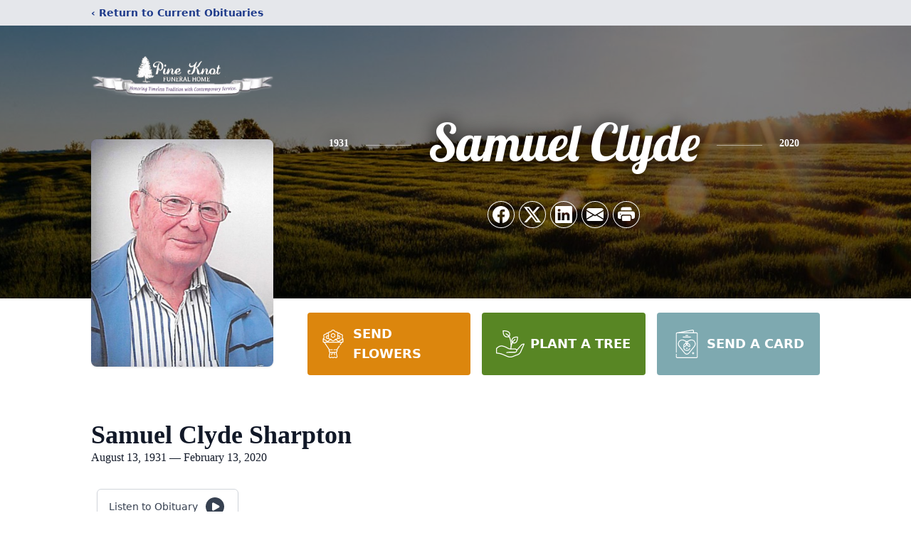

--- FILE ---
content_type: text/html; charset=utf-8
request_url: https://www.google.com/recaptcha/enterprise/anchor?ar=1&k=6Lf5xdgjAAAAAM3r-13EIVJKZ2oB3LPMo3SjNITy&co=aHR0cHM6Ly93d3cucGluZWtub3RmdW5lcmFsaG9tZS5jb206NDQz&hl=en&type=image&v=PoyoqOPhxBO7pBk68S4YbpHZ&theme=light&size=invisible&badge=bottomright&anchor-ms=20000&execute-ms=30000&cb=npbapeiphv64
body_size: 48599
content:
<!DOCTYPE HTML><html dir="ltr" lang="en"><head><meta http-equiv="Content-Type" content="text/html; charset=UTF-8">
<meta http-equiv="X-UA-Compatible" content="IE=edge">
<title>reCAPTCHA</title>
<style type="text/css">
/* cyrillic-ext */
@font-face {
  font-family: 'Roboto';
  font-style: normal;
  font-weight: 400;
  font-stretch: 100%;
  src: url(//fonts.gstatic.com/s/roboto/v48/KFO7CnqEu92Fr1ME7kSn66aGLdTylUAMa3GUBHMdazTgWw.woff2) format('woff2');
  unicode-range: U+0460-052F, U+1C80-1C8A, U+20B4, U+2DE0-2DFF, U+A640-A69F, U+FE2E-FE2F;
}
/* cyrillic */
@font-face {
  font-family: 'Roboto';
  font-style: normal;
  font-weight: 400;
  font-stretch: 100%;
  src: url(//fonts.gstatic.com/s/roboto/v48/KFO7CnqEu92Fr1ME7kSn66aGLdTylUAMa3iUBHMdazTgWw.woff2) format('woff2');
  unicode-range: U+0301, U+0400-045F, U+0490-0491, U+04B0-04B1, U+2116;
}
/* greek-ext */
@font-face {
  font-family: 'Roboto';
  font-style: normal;
  font-weight: 400;
  font-stretch: 100%;
  src: url(//fonts.gstatic.com/s/roboto/v48/KFO7CnqEu92Fr1ME7kSn66aGLdTylUAMa3CUBHMdazTgWw.woff2) format('woff2');
  unicode-range: U+1F00-1FFF;
}
/* greek */
@font-face {
  font-family: 'Roboto';
  font-style: normal;
  font-weight: 400;
  font-stretch: 100%;
  src: url(//fonts.gstatic.com/s/roboto/v48/KFO7CnqEu92Fr1ME7kSn66aGLdTylUAMa3-UBHMdazTgWw.woff2) format('woff2');
  unicode-range: U+0370-0377, U+037A-037F, U+0384-038A, U+038C, U+038E-03A1, U+03A3-03FF;
}
/* math */
@font-face {
  font-family: 'Roboto';
  font-style: normal;
  font-weight: 400;
  font-stretch: 100%;
  src: url(//fonts.gstatic.com/s/roboto/v48/KFO7CnqEu92Fr1ME7kSn66aGLdTylUAMawCUBHMdazTgWw.woff2) format('woff2');
  unicode-range: U+0302-0303, U+0305, U+0307-0308, U+0310, U+0312, U+0315, U+031A, U+0326-0327, U+032C, U+032F-0330, U+0332-0333, U+0338, U+033A, U+0346, U+034D, U+0391-03A1, U+03A3-03A9, U+03B1-03C9, U+03D1, U+03D5-03D6, U+03F0-03F1, U+03F4-03F5, U+2016-2017, U+2034-2038, U+203C, U+2040, U+2043, U+2047, U+2050, U+2057, U+205F, U+2070-2071, U+2074-208E, U+2090-209C, U+20D0-20DC, U+20E1, U+20E5-20EF, U+2100-2112, U+2114-2115, U+2117-2121, U+2123-214F, U+2190, U+2192, U+2194-21AE, U+21B0-21E5, U+21F1-21F2, U+21F4-2211, U+2213-2214, U+2216-22FF, U+2308-230B, U+2310, U+2319, U+231C-2321, U+2336-237A, U+237C, U+2395, U+239B-23B7, U+23D0, U+23DC-23E1, U+2474-2475, U+25AF, U+25B3, U+25B7, U+25BD, U+25C1, U+25CA, U+25CC, U+25FB, U+266D-266F, U+27C0-27FF, U+2900-2AFF, U+2B0E-2B11, U+2B30-2B4C, U+2BFE, U+3030, U+FF5B, U+FF5D, U+1D400-1D7FF, U+1EE00-1EEFF;
}
/* symbols */
@font-face {
  font-family: 'Roboto';
  font-style: normal;
  font-weight: 400;
  font-stretch: 100%;
  src: url(//fonts.gstatic.com/s/roboto/v48/KFO7CnqEu92Fr1ME7kSn66aGLdTylUAMaxKUBHMdazTgWw.woff2) format('woff2');
  unicode-range: U+0001-000C, U+000E-001F, U+007F-009F, U+20DD-20E0, U+20E2-20E4, U+2150-218F, U+2190, U+2192, U+2194-2199, U+21AF, U+21E6-21F0, U+21F3, U+2218-2219, U+2299, U+22C4-22C6, U+2300-243F, U+2440-244A, U+2460-24FF, U+25A0-27BF, U+2800-28FF, U+2921-2922, U+2981, U+29BF, U+29EB, U+2B00-2BFF, U+4DC0-4DFF, U+FFF9-FFFB, U+10140-1018E, U+10190-1019C, U+101A0, U+101D0-101FD, U+102E0-102FB, U+10E60-10E7E, U+1D2C0-1D2D3, U+1D2E0-1D37F, U+1F000-1F0FF, U+1F100-1F1AD, U+1F1E6-1F1FF, U+1F30D-1F30F, U+1F315, U+1F31C, U+1F31E, U+1F320-1F32C, U+1F336, U+1F378, U+1F37D, U+1F382, U+1F393-1F39F, U+1F3A7-1F3A8, U+1F3AC-1F3AF, U+1F3C2, U+1F3C4-1F3C6, U+1F3CA-1F3CE, U+1F3D4-1F3E0, U+1F3ED, U+1F3F1-1F3F3, U+1F3F5-1F3F7, U+1F408, U+1F415, U+1F41F, U+1F426, U+1F43F, U+1F441-1F442, U+1F444, U+1F446-1F449, U+1F44C-1F44E, U+1F453, U+1F46A, U+1F47D, U+1F4A3, U+1F4B0, U+1F4B3, U+1F4B9, U+1F4BB, U+1F4BF, U+1F4C8-1F4CB, U+1F4D6, U+1F4DA, U+1F4DF, U+1F4E3-1F4E6, U+1F4EA-1F4ED, U+1F4F7, U+1F4F9-1F4FB, U+1F4FD-1F4FE, U+1F503, U+1F507-1F50B, U+1F50D, U+1F512-1F513, U+1F53E-1F54A, U+1F54F-1F5FA, U+1F610, U+1F650-1F67F, U+1F687, U+1F68D, U+1F691, U+1F694, U+1F698, U+1F6AD, U+1F6B2, U+1F6B9-1F6BA, U+1F6BC, U+1F6C6-1F6CF, U+1F6D3-1F6D7, U+1F6E0-1F6EA, U+1F6F0-1F6F3, U+1F6F7-1F6FC, U+1F700-1F7FF, U+1F800-1F80B, U+1F810-1F847, U+1F850-1F859, U+1F860-1F887, U+1F890-1F8AD, U+1F8B0-1F8BB, U+1F8C0-1F8C1, U+1F900-1F90B, U+1F93B, U+1F946, U+1F984, U+1F996, U+1F9E9, U+1FA00-1FA6F, U+1FA70-1FA7C, U+1FA80-1FA89, U+1FA8F-1FAC6, U+1FACE-1FADC, U+1FADF-1FAE9, U+1FAF0-1FAF8, U+1FB00-1FBFF;
}
/* vietnamese */
@font-face {
  font-family: 'Roboto';
  font-style: normal;
  font-weight: 400;
  font-stretch: 100%;
  src: url(//fonts.gstatic.com/s/roboto/v48/KFO7CnqEu92Fr1ME7kSn66aGLdTylUAMa3OUBHMdazTgWw.woff2) format('woff2');
  unicode-range: U+0102-0103, U+0110-0111, U+0128-0129, U+0168-0169, U+01A0-01A1, U+01AF-01B0, U+0300-0301, U+0303-0304, U+0308-0309, U+0323, U+0329, U+1EA0-1EF9, U+20AB;
}
/* latin-ext */
@font-face {
  font-family: 'Roboto';
  font-style: normal;
  font-weight: 400;
  font-stretch: 100%;
  src: url(//fonts.gstatic.com/s/roboto/v48/KFO7CnqEu92Fr1ME7kSn66aGLdTylUAMa3KUBHMdazTgWw.woff2) format('woff2');
  unicode-range: U+0100-02BA, U+02BD-02C5, U+02C7-02CC, U+02CE-02D7, U+02DD-02FF, U+0304, U+0308, U+0329, U+1D00-1DBF, U+1E00-1E9F, U+1EF2-1EFF, U+2020, U+20A0-20AB, U+20AD-20C0, U+2113, U+2C60-2C7F, U+A720-A7FF;
}
/* latin */
@font-face {
  font-family: 'Roboto';
  font-style: normal;
  font-weight: 400;
  font-stretch: 100%;
  src: url(//fonts.gstatic.com/s/roboto/v48/KFO7CnqEu92Fr1ME7kSn66aGLdTylUAMa3yUBHMdazQ.woff2) format('woff2');
  unicode-range: U+0000-00FF, U+0131, U+0152-0153, U+02BB-02BC, U+02C6, U+02DA, U+02DC, U+0304, U+0308, U+0329, U+2000-206F, U+20AC, U+2122, U+2191, U+2193, U+2212, U+2215, U+FEFF, U+FFFD;
}
/* cyrillic-ext */
@font-face {
  font-family: 'Roboto';
  font-style: normal;
  font-weight: 500;
  font-stretch: 100%;
  src: url(//fonts.gstatic.com/s/roboto/v48/KFO7CnqEu92Fr1ME7kSn66aGLdTylUAMa3GUBHMdazTgWw.woff2) format('woff2');
  unicode-range: U+0460-052F, U+1C80-1C8A, U+20B4, U+2DE0-2DFF, U+A640-A69F, U+FE2E-FE2F;
}
/* cyrillic */
@font-face {
  font-family: 'Roboto';
  font-style: normal;
  font-weight: 500;
  font-stretch: 100%;
  src: url(//fonts.gstatic.com/s/roboto/v48/KFO7CnqEu92Fr1ME7kSn66aGLdTylUAMa3iUBHMdazTgWw.woff2) format('woff2');
  unicode-range: U+0301, U+0400-045F, U+0490-0491, U+04B0-04B1, U+2116;
}
/* greek-ext */
@font-face {
  font-family: 'Roboto';
  font-style: normal;
  font-weight: 500;
  font-stretch: 100%;
  src: url(//fonts.gstatic.com/s/roboto/v48/KFO7CnqEu92Fr1ME7kSn66aGLdTylUAMa3CUBHMdazTgWw.woff2) format('woff2');
  unicode-range: U+1F00-1FFF;
}
/* greek */
@font-face {
  font-family: 'Roboto';
  font-style: normal;
  font-weight: 500;
  font-stretch: 100%;
  src: url(//fonts.gstatic.com/s/roboto/v48/KFO7CnqEu92Fr1ME7kSn66aGLdTylUAMa3-UBHMdazTgWw.woff2) format('woff2');
  unicode-range: U+0370-0377, U+037A-037F, U+0384-038A, U+038C, U+038E-03A1, U+03A3-03FF;
}
/* math */
@font-face {
  font-family: 'Roboto';
  font-style: normal;
  font-weight: 500;
  font-stretch: 100%;
  src: url(//fonts.gstatic.com/s/roboto/v48/KFO7CnqEu92Fr1ME7kSn66aGLdTylUAMawCUBHMdazTgWw.woff2) format('woff2');
  unicode-range: U+0302-0303, U+0305, U+0307-0308, U+0310, U+0312, U+0315, U+031A, U+0326-0327, U+032C, U+032F-0330, U+0332-0333, U+0338, U+033A, U+0346, U+034D, U+0391-03A1, U+03A3-03A9, U+03B1-03C9, U+03D1, U+03D5-03D6, U+03F0-03F1, U+03F4-03F5, U+2016-2017, U+2034-2038, U+203C, U+2040, U+2043, U+2047, U+2050, U+2057, U+205F, U+2070-2071, U+2074-208E, U+2090-209C, U+20D0-20DC, U+20E1, U+20E5-20EF, U+2100-2112, U+2114-2115, U+2117-2121, U+2123-214F, U+2190, U+2192, U+2194-21AE, U+21B0-21E5, U+21F1-21F2, U+21F4-2211, U+2213-2214, U+2216-22FF, U+2308-230B, U+2310, U+2319, U+231C-2321, U+2336-237A, U+237C, U+2395, U+239B-23B7, U+23D0, U+23DC-23E1, U+2474-2475, U+25AF, U+25B3, U+25B7, U+25BD, U+25C1, U+25CA, U+25CC, U+25FB, U+266D-266F, U+27C0-27FF, U+2900-2AFF, U+2B0E-2B11, U+2B30-2B4C, U+2BFE, U+3030, U+FF5B, U+FF5D, U+1D400-1D7FF, U+1EE00-1EEFF;
}
/* symbols */
@font-face {
  font-family: 'Roboto';
  font-style: normal;
  font-weight: 500;
  font-stretch: 100%;
  src: url(//fonts.gstatic.com/s/roboto/v48/KFO7CnqEu92Fr1ME7kSn66aGLdTylUAMaxKUBHMdazTgWw.woff2) format('woff2');
  unicode-range: U+0001-000C, U+000E-001F, U+007F-009F, U+20DD-20E0, U+20E2-20E4, U+2150-218F, U+2190, U+2192, U+2194-2199, U+21AF, U+21E6-21F0, U+21F3, U+2218-2219, U+2299, U+22C4-22C6, U+2300-243F, U+2440-244A, U+2460-24FF, U+25A0-27BF, U+2800-28FF, U+2921-2922, U+2981, U+29BF, U+29EB, U+2B00-2BFF, U+4DC0-4DFF, U+FFF9-FFFB, U+10140-1018E, U+10190-1019C, U+101A0, U+101D0-101FD, U+102E0-102FB, U+10E60-10E7E, U+1D2C0-1D2D3, U+1D2E0-1D37F, U+1F000-1F0FF, U+1F100-1F1AD, U+1F1E6-1F1FF, U+1F30D-1F30F, U+1F315, U+1F31C, U+1F31E, U+1F320-1F32C, U+1F336, U+1F378, U+1F37D, U+1F382, U+1F393-1F39F, U+1F3A7-1F3A8, U+1F3AC-1F3AF, U+1F3C2, U+1F3C4-1F3C6, U+1F3CA-1F3CE, U+1F3D4-1F3E0, U+1F3ED, U+1F3F1-1F3F3, U+1F3F5-1F3F7, U+1F408, U+1F415, U+1F41F, U+1F426, U+1F43F, U+1F441-1F442, U+1F444, U+1F446-1F449, U+1F44C-1F44E, U+1F453, U+1F46A, U+1F47D, U+1F4A3, U+1F4B0, U+1F4B3, U+1F4B9, U+1F4BB, U+1F4BF, U+1F4C8-1F4CB, U+1F4D6, U+1F4DA, U+1F4DF, U+1F4E3-1F4E6, U+1F4EA-1F4ED, U+1F4F7, U+1F4F9-1F4FB, U+1F4FD-1F4FE, U+1F503, U+1F507-1F50B, U+1F50D, U+1F512-1F513, U+1F53E-1F54A, U+1F54F-1F5FA, U+1F610, U+1F650-1F67F, U+1F687, U+1F68D, U+1F691, U+1F694, U+1F698, U+1F6AD, U+1F6B2, U+1F6B9-1F6BA, U+1F6BC, U+1F6C6-1F6CF, U+1F6D3-1F6D7, U+1F6E0-1F6EA, U+1F6F0-1F6F3, U+1F6F7-1F6FC, U+1F700-1F7FF, U+1F800-1F80B, U+1F810-1F847, U+1F850-1F859, U+1F860-1F887, U+1F890-1F8AD, U+1F8B0-1F8BB, U+1F8C0-1F8C1, U+1F900-1F90B, U+1F93B, U+1F946, U+1F984, U+1F996, U+1F9E9, U+1FA00-1FA6F, U+1FA70-1FA7C, U+1FA80-1FA89, U+1FA8F-1FAC6, U+1FACE-1FADC, U+1FADF-1FAE9, U+1FAF0-1FAF8, U+1FB00-1FBFF;
}
/* vietnamese */
@font-face {
  font-family: 'Roboto';
  font-style: normal;
  font-weight: 500;
  font-stretch: 100%;
  src: url(//fonts.gstatic.com/s/roboto/v48/KFO7CnqEu92Fr1ME7kSn66aGLdTylUAMa3OUBHMdazTgWw.woff2) format('woff2');
  unicode-range: U+0102-0103, U+0110-0111, U+0128-0129, U+0168-0169, U+01A0-01A1, U+01AF-01B0, U+0300-0301, U+0303-0304, U+0308-0309, U+0323, U+0329, U+1EA0-1EF9, U+20AB;
}
/* latin-ext */
@font-face {
  font-family: 'Roboto';
  font-style: normal;
  font-weight: 500;
  font-stretch: 100%;
  src: url(//fonts.gstatic.com/s/roboto/v48/KFO7CnqEu92Fr1ME7kSn66aGLdTylUAMa3KUBHMdazTgWw.woff2) format('woff2');
  unicode-range: U+0100-02BA, U+02BD-02C5, U+02C7-02CC, U+02CE-02D7, U+02DD-02FF, U+0304, U+0308, U+0329, U+1D00-1DBF, U+1E00-1E9F, U+1EF2-1EFF, U+2020, U+20A0-20AB, U+20AD-20C0, U+2113, U+2C60-2C7F, U+A720-A7FF;
}
/* latin */
@font-face {
  font-family: 'Roboto';
  font-style: normal;
  font-weight: 500;
  font-stretch: 100%;
  src: url(//fonts.gstatic.com/s/roboto/v48/KFO7CnqEu92Fr1ME7kSn66aGLdTylUAMa3yUBHMdazQ.woff2) format('woff2');
  unicode-range: U+0000-00FF, U+0131, U+0152-0153, U+02BB-02BC, U+02C6, U+02DA, U+02DC, U+0304, U+0308, U+0329, U+2000-206F, U+20AC, U+2122, U+2191, U+2193, U+2212, U+2215, U+FEFF, U+FFFD;
}
/* cyrillic-ext */
@font-face {
  font-family: 'Roboto';
  font-style: normal;
  font-weight: 900;
  font-stretch: 100%;
  src: url(//fonts.gstatic.com/s/roboto/v48/KFO7CnqEu92Fr1ME7kSn66aGLdTylUAMa3GUBHMdazTgWw.woff2) format('woff2');
  unicode-range: U+0460-052F, U+1C80-1C8A, U+20B4, U+2DE0-2DFF, U+A640-A69F, U+FE2E-FE2F;
}
/* cyrillic */
@font-face {
  font-family: 'Roboto';
  font-style: normal;
  font-weight: 900;
  font-stretch: 100%;
  src: url(//fonts.gstatic.com/s/roboto/v48/KFO7CnqEu92Fr1ME7kSn66aGLdTylUAMa3iUBHMdazTgWw.woff2) format('woff2');
  unicode-range: U+0301, U+0400-045F, U+0490-0491, U+04B0-04B1, U+2116;
}
/* greek-ext */
@font-face {
  font-family: 'Roboto';
  font-style: normal;
  font-weight: 900;
  font-stretch: 100%;
  src: url(//fonts.gstatic.com/s/roboto/v48/KFO7CnqEu92Fr1ME7kSn66aGLdTylUAMa3CUBHMdazTgWw.woff2) format('woff2');
  unicode-range: U+1F00-1FFF;
}
/* greek */
@font-face {
  font-family: 'Roboto';
  font-style: normal;
  font-weight: 900;
  font-stretch: 100%;
  src: url(//fonts.gstatic.com/s/roboto/v48/KFO7CnqEu92Fr1ME7kSn66aGLdTylUAMa3-UBHMdazTgWw.woff2) format('woff2');
  unicode-range: U+0370-0377, U+037A-037F, U+0384-038A, U+038C, U+038E-03A1, U+03A3-03FF;
}
/* math */
@font-face {
  font-family: 'Roboto';
  font-style: normal;
  font-weight: 900;
  font-stretch: 100%;
  src: url(//fonts.gstatic.com/s/roboto/v48/KFO7CnqEu92Fr1ME7kSn66aGLdTylUAMawCUBHMdazTgWw.woff2) format('woff2');
  unicode-range: U+0302-0303, U+0305, U+0307-0308, U+0310, U+0312, U+0315, U+031A, U+0326-0327, U+032C, U+032F-0330, U+0332-0333, U+0338, U+033A, U+0346, U+034D, U+0391-03A1, U+03A3-03A9, U+03B1-03C9, U+03D1, U+03D5-03D6, U+03F0-03F1, U+03F4-03F5, U+2016-2017, U+2034-2038, U+203C, U+2040, U+2043, U+2047, U+2050, U+2057, U+205F, U+2070-2071, U+2074-208E, U+2090-209C, U+20D0-20DC, U+20E1, U+20E5-20EF, U+2100-2112, U+2114-2115, U+2117-2121, U+2123-214F, U+2190, U+2192, U+2194-21AE, U+21B0-21E5, U+21F1-21F2, U+21F4-2211, U+2213-2214, U+2216-22FF, U+2308-230B, U+2310, U+2319, U+231C-2321, U+2336-237A, U+237C, U+2395, U+239B-23B7, U+23D0, U+23DC-23E1, U+2474-2475, U+25AF, U+25B3, U+25B7, U+25BD, U+25C1, U+25CA, U+25CC, U+25FB, U+266D-266F, U+27C0-27FF, U+2900-2AFF, U+2B0E-2B11, U+2B30-2B4C, U+2BFE, U+3030, U+FF5B, U+FF5D, U+1D400-1D7FF, U+1EE00-1EEFF;
}
/* symbols */
@font-face {
  font-family: 'Roboto';
  font-style: normal;
  font-weight: 900;
  font-stretch: 100%;
  src: url(//fonts.gstatic.com/s/roboto/v48/KFO7CnqEu92Fr1ME7kSn66aGLdTylUAMaxKUBHMdazTgWw.woff2) format('woff2');
  unicode-range: U+0001-000C, U+000E-001F, U+007F-009F, U+20DD-20E0, U+20E2-20E4, U+2150-218F, U+2190, U+2192, U+2194-2199, U+21AF, U+21E6-21F0, U+21F3, U+2218-2219, U+2299, U+22C4-22C6, U+2300-243F, U+2440-244A, U+2460-24FF, U+25A0-27BF, U+2800-28FF, U+2921-2922, U+2981, U+29BF, U+29EB, U+2B00-2BFF, U+4DC0-4DFF, U+FFF9-FFFB, U+10140-1018E, U+10190-1019C, U+101A0, U+101D0-101FD, U+102E0-102FB, U+10E60-10E7E, U+1D2C0-1D2D3, U+1D2E0-1D37F, U+1F000-1F0FF, U+1F100-1F1AD, U+1F1E6-1F1FF, U+1F30D-1F30F, U+1F315, U+1F31C, U+1F31E, U+1F320-1F32C, U+1F336, U+1F378, U+1F37D, U+1F382, U+1F393-1F39F, U+1F3A7-1F3A8, U+1F3AC-1F3AF, U+1F3C2, U+1F3C4-1F3C6, U+1F3CA-1F3CE, U+1F3D4-1F3E0, U+1F3ED, U+1F3F1-1F3F3, U+1F3F5-1F3F7, U+1F408, U+1F415, U+1F41F, U+1F426, U+1F43F, U+1F441-1F442, U+1F444, U+1F446-1F449, U+1F44C-1F44E, U+1F453, U+1F46A, U+1F47D, U+1F4A3, U+1F4B0, U+1F4B3, U+1F4B9, U+1F4BB, U+1F4BF, U+1F4C8-1F4CB, U+1F4D6, U+1F4DA, U+1F4DF, U+1F4E3-1F4E6, U+1F4EA-1F4ED, U+1F4F7, U+1F4F9-1F4FB, U+1F4FD-1F4FE, U+1F503, U+1F507-1F50B, U+1F50D, U+1F512-1F513, U+1F53E-1F54A, U+1F54F-1F5FA, U+1F610, U+1F650-1F67F, U+1F687, U+1F68D, U+1F691, U+1F694, U+1F698, U+1F6AD, U+1F6B2, U+1F6B9-1F6BA, U+1F6BC, U+1F6C6-1F6CF, U+1F6D3-1F6D7, U+1F6E0-1F6EA, U+1F6F0-1F6F3, U+1F6F7-1F6FC, U+1F700-1F7FF, U+1F800-1F80B, U+1F810-1F847, U+1F850-1F859, U+1F860-1F887, U+1F890-1F8AD, U+1F8B0-1F8BB, U+1F8C0-1F8C1, U+1F900-1F90B, U+1F93B, U+1F946, U+1F984, U+1F996, U+1F9E9, U+1FA00-1FA6F, U+1FA70-1FA7C, U+1FA80-1FA89, U+1FA8F-1FAC6, U+1FACE-1FADC, U+1FADF-1FAE9, U+1FAF0-1FAF8, U+1FB00-1FBFF;
}
/* vietnamese */
@font-face {
  font-family: 'Roboto';
  font-style: normal;
  font-weight: 900;
  font-stretch: 100%;
  src: url(//fonts.gstatic.com/s/roboto/v48/KFO7CnqEu92Fr1ME7kSn66aGLdTylUAMa3OUBHMdazTgWw.woff2) format('woff2');
  unicode-range: U+0102-0103, U+0110-0111, U+0128-0129, U+0168-0169, U+01A0-01A1, U+01AF-01B0, U+0300-0301, U+0303-0304, U+0308-0309, U+0323, U+0329, U+1EA0-1EF9, U+20AB;
}
/* latin-ext */
@font-face {
  font-family: 'Roboto';
  font-style: normal;
  font-weight: 900;
  font-stretch: 100%;
  src: url(//fonts.gstatic.com/s/roboto/v48/KFO7CnqEu92Fr1ME7kSn66aGLdTylUAMa3KUBHMdazTgWw.woff2) format('woff2');
  unicode-range: U+0100-02BA, U+02BD-02C5, U+02C7-02CC, U+02CE-02D7, U+02DD-02FF, U+0304, U+0308, U+0329, U+1D00-1DBF, U+1E00-1E9F, U+1EF2-1EFF, U+2020, U+20A0-20AB, U+20AD-20C0, U+2113, U+2C60-2C7F, U+A720-A7FF;
}
/* latin */
@font-face {
  font-family: 'Roboto';
  font-style: normal;
  font-weight: 900;
  font-stretch: 100%;
  src: url(//fonts.gstatic.com/s/roboto/v48/KFO7CnqEu92Fr1ME7kSn66aGLdTylUAMa3yUBHMdazQ.woff2) format('woff2');
  unicode-range: U+0000-00FF, U+0131, U+0152-0153, U+02BB-02BC, U+02C6, U+02DA, U+02DC, U+0304, U+0308, U+0329, U+2000-206F, U+20AC, U+2122, U+2191, U+2193, U+2212, U+2215, U+FEFF, U+FFFD;
}

</style>
<link rel="stylesheet" type="text/css" href="https://www.gstatic.com/recaptcha/releases/PoyoqOPhxBO7pBk68S4YbpHZ/styles__ltr.css">
<script nonce="hGYXGvxLj3p_sxbgNkFPug" type="text/javascript">window['__recaptcha_api'] = 'https://www.google.com/recaptcha/enterprise/';</script>
<script type="text/javascript" src="https://www.gstatic.com/recaptcha/releases/PoyoqOPhxBO7pBk68S4YbpHZ/recaptcha__en.js" nonce="hGYXGvxLj3p_sxbgNkFPug">
      
    </script></head>
<body><div id="rc-anchor-alert" class="rc-anchor-alert"></div>
<input type="hidden" id="recaptcha-token" value="[base64]">
<script type="text/javascript" nonce="hGYXGvxLj3p_sxbgNkFPug">
      recaptcha.anchor.Main.init("[\x22ainput\x22,[\x22bgdata\x22,\x22\x22,\[base64]/[base64]/MjU1Ong/[base64]/[base64]/[base64]/[base64]/[base64]/[base64]/[base64]/[base64]/[base64]/[base64]/[base64]/[base64]/[base64]/[base64]/[base64]\\u003d\x22,\[base64]\\u003d\x22,\x22c8KFw6IDAmHDkxFJBg7CtV/[base64]/[base64]/BcKlw7MwZldwJxTCgsKbw6rDlsKLwrrDpSt/CH1JSzfCjcKLRcOiVMK4w7DDrMOYwrVBRsOmdcKWw7bDrsOVwoDCkiQNMcK5FAsUM8KLw6sWb8KNSMKPw6TCicKgRwdNKGbDh8OFZcKWKHMtW0DDmsOuGVBHIGsnwqlyw4M7BcOOwop7w5/DsSlcanzCusKDw7E/[base64]/McK7wqMrw7h2fcOQw4p5wrAWw6rDk17CnsK0w4JXJyZxw4pOJR3Dg1HDiktXFwN5w7JGDXBWwqgpPsO0VcKyw7DDn0HDiMKzwrrDtcKVwrpVXgvCpm1BwpEsBcOFwovCnHhVFGbCtMKTFcOCLiYLw4bCn3/CrXlwwqAGw63Dh8OJYRNcD2t5cMOzT8KgWcKxw7rDm8OlwpIxw6gqe3HCqsKdCSkewpPDhsKrdQA3W8KOJVrCmFpYwp8/NMOyw5grw6dsE0JDNR0UwrMBBsKSw7XDnzwadR7CtsK6Ym/ClMOPw79vFRp1LA3DlEnDsMKhw7rCl8K8OsODw7Q+w47CrcK5CMO/[base64]/[base64]/DsxrCtcOmwqoqOn7Ds33DrsKwdcOFw4cow5ANw6bDv8OgwrptQhnCiRJIUhwdwpXDscKkD8OLwrrCsjwTwoVREyXDuMODXMOpPcKgOcK9w7vCkDJTw4LCkMOpwoNNwqbDul/DqMKIM8Ojwrkxw6vDiHHDhxlTfQrDgcKrwoNVZnnClF3ClsKPWk/DnDQ2FBTDiAzDsMOjw74Vbx1LKsO3w6/[base64]/Dg8Kjwo8oHMKww7NrVg7Dl8KzwrbDujHCsSzDu8O1LFDCq8OlcEnDicKGw40Wwr/CjgdJwpbCj3LDhnXDh8Oaw7TDoXwCw47DgcKmwoXDt17Cn8O2w4HDrMOZU8KSFTA5McOtfWJtG00nw61fw4zDmgzCtUTDtMOtIxrDlxzCuMOUKMKIwrbCgMObw4Qgw4nDinrChGM3SEk7w6/DtUPDr8O/w4/DrcKTLcKvwqQWBAgRwoMsIRhpMAZGLMO3OAzCpsKyRQ4MwqI4w7nDo8Kvf8KSbATCiRULw4MzMDTCkmcYRMO+w7nDiE/[base64]/OcKJw7XDksOYwrl3VUdlwoLCrMOFLsKmKRgmw7Iww67DmRI/[base64]/Dvy5Zw7EJHDVAc2LCiQLCtHHCv8OMwqQ3w5bDhsKDwqJOBx8vVcOjw6nCkSjDuX/CusOpP8OCwqHDlWHDv8KZBcKLw4w4NzAPY8ONw4doCyjCqsOqCMKxwp/DnDEDATnCiGB2wocfw7zCsBDCoSkxwp/DvcKGw48hwojCt04ZBMKoKFsZwookL8K0cHjCrsKqM1TDoHsiw4pXHcKgecOaw4lsZ8KlaSbDn01UwrYTw657WiB/[base64]/DrMO3w5jCksKvWA7CrcKAw7lfw7bChjI2U8K6w6VrBgDDu8O7E8OlJGbChH1aFGREasO+ScKWwqkwC8OWw4rCmA98w43CmcObw6TDlMKDwr/[base64]/CqVBWw6/DlsKGw7TDvsORwo/CgsKNCmfDicK0JFYuDsO3NMK6JVbCv8KDwqdpw6nCl8OwwonDmglXZMK3PcKGw6/[base64]/ChwHDp2ICWEzCrHHDg8ORYXMuw7RMwojCrm51YxkPU8KBHHjDhMOFbcOcwqFXX8OLw7Ylw4rDqsOnw5kZw6oNw4U0RcK6w4hoDGHDmj9HwrU/[base64]/Dknlsw4kuAsK/YsKTwqHDpcOmUkdjw7nDty4NVzh/csKUw4ZmRcOgwoXCsXrDgSVyVMOoPiDCv8OrwrrDrMK0wrvDgWJbPyQaRWFXBcKlw7p7TH/DnsK0BcKbfRDCuwvDuxDCjcO9wrTChnPDqMOdwp/CocO/DMOnMcO2KGPCgkwZTcKUw6DDhsOxwp/Dq8Kjw51ewrw1w7DClMK7YMKywrLCgFLCjsObeHvDscORwpA5MizCjMKqKsO1K8K/w5fDuMK8fTPCiw3Cs8K/w5sNwqxFw61ARUMmAhlTwpvCnELDtwZkfhFPw4txRg8+PcOaE3lzw44VAwIjwqgvV8KAfsKZIRrDhn7CicK0w6LDsWXCrMOtOEpxNk/CqsKSw5LDgsKnY8OJDcO0w4zCj1rDvsOBWhbClcKcP8KuwqzDssOlHzHDhRHCp2HDlsO3d8OPRcO2dsOBwo8JNcOnwqLCg8O2UAzCqChlwovCulMJwqBxw7/[base64]/Ck8OZw5Vwwr7Cl8OBbsORwpHCjMOfUyTDm8KIwr8kw5M3w5VRUi5LwrB1PSwbLsKdM2rDrAR8AWYzwovDh8OrTsK4B8OWw4MVwpR9w6zCoMK8wqjCucKXdR3Ds0vCrQZNYUzCncOnwrIiQz1Mwo/Ci1hawonCsMKWNsOUwoJOwoN6wp5wwowHwofChBTCmUvClkzDkybDtUhHL8OEVMKvfBvCszjCjx5/J8KywpbDgcKmw55Le8OsBsOPwqbCvcKzJlDDrMOFwpEdwqhtw6bCnMOrd0zCq8KqL8Odw5PDisKXwqdXw6EwPHbCg8K8cQvCnzHDthUXQmUvTcOCw6XDt1Z3DAjDqsK+LMKJDcO1TGU4Tx9uFSXCqDfDgcKkw7/DnsKXw7E5w5PDoTfCn1nCsRHCpcOmw4fCssOcw6IVwosdeDBBRERKw5DDrGnDhgHCvA7ClcKLDQBjbVR2wrU3wqVJYsOYw5hmRVvCjsKmwpTCv8KfbMOTUMKFw7fCjsK1wpXDlSnDisO6w7jDr8KbDUYpwrDCg8OTwr3CjQE7w7/Dp8KiwoPDk3whwr4sMsK1DDrDvcKgwoJ/HsOJfkDDmF0nF0p7d8K5w51CLlDCl2DCngBMA0loZRLDh8KqwqDChXfChA1zcFBnw6Z/DX5pw7DChsOLwocbw69nwqnCjcKfwrAmw50awrPDjRHCrQ/CjsKewqLCuj7CiDvChMObwoFzwopEwpxpNcOKwpTDizAHRsKKw6AhcsKlHsOEYsO2cl4sbMKLFMKecXEnFVJVw643w43DlG9kY8KhKh8Rw7hsZUPCvSPCtcKpwqIyw6PCq8K0wr7CoHrDmG9mwoUPcMKuw4pfwqfCh8OxLcOTwqbCtRoqwqw2DsKuwrITfiJOw5/Cu8KWX8Obw7giHSnCgcOUNcKGwpLCr8K4wqhnGcKUwo/ClMKqKMOndljCv8OCwpDCpDnCjxvCs8Kmw77ClcOyQ8O5wpDCh8OVQUbCt2fDnyDDh8OowrJTwp/[base64]/[base64]/[base64]/b2fDt2k7bRdmG8OYw7cTw7HDoAlSK1VgE8OwwqFAWFdrZxdJwot4wosdLF1/LsK5w4tPwokyXFxiIgttNDbDrsOmF1RQwrnDscKydMKZEAfCnAzDqTBBbEbDmcKRV8K2UMOZwoPDqkDDhB5jw5fDrBvCjsK/wrZlZsOZw61Xwqw5wqTDnsOUw6jDg8KyPsOuNjsFMsKnGldZTMKSw7jDhxLClsO0wr/ClsKdFzvCtBstZsO4dQ3ClMO/esOhXGbCnsOKC8KAN8KywrDDpUEtw6QxwofDtsOgwpN+XCHChMKvw4QmCB11w5d3IMOVHVfCrMOZCAFEw5/CnQ8ha8KdJ3LDrcOSw6PCry3CiEbCr8O7w43CgEsGccK0Ok7CvXHDhMKIw6krwqzDiMOew68BN3DDhC5AwqAHN8OMYm81ccKXwqJsb8OawpPDhcKfHXDCucKnw4HChj7DocKKw4/[base64]/[base64]/DncKbYMKIEz3Dt3cvEg9zwpsuw4nCh8Okw75lVcKNwq1bw4DDhyoPwpnCp3fCosOyRDNZw7olPx8Vwq/ChkPDosOdFMKzDHAwWMKOw6DClTrDmsOZasKDw67CqwzCulY/CcKNI2jCq8K9wokKw7HDqWDDk01QwqF3NADCkMKGHMOTw7/DhW9+XTZ0Z8K+ZcKSBg/CvcOnP8KUw5Fde8K0wpUVQsKpwp8DeFHDoMK8w7/[base64]/bV/Cv8OQWRBSwoDDn8O5w5vCt1XDucK7aHATwrNRwrHDpmTDusO+wpnCgsK8wrvDrMKTwohpZ8KyLnxGwp0YDSdrw78qw67CmsOvw4VWI8KwXcOmGcKrO0nCrnfDuQd4w6fDq8KwYARjVGTCm3VjZVjDjcKeQUfCrS/Cn0rDpWwfw4U9am7CiMK0XsKTw6vDqcKgw6HCsBIELsKRGiTDt8KGwqjComvDlF3CkcOwT8KaUMKLwqEGw7zCvkI9EFhBwrptwqw0fUs6bQVgw6YQwrx3w5vDugUDFXzDmsKhw619wosEw6LCoMOtwp/CgMK3FMOKMjwpw7wFwoJjw6cMwoFawrXDuWLDoVzCv8OQwrdhHE8jwqHDlMKHLcOWR31kwpQMMF4tb8OvPAE3W8KJAsO+w7LCisKCXDjDlsO4eQsfWUJfwq/CoC7DggfDkEwdNMOzehXDjmJvecO7HcOiA8K3w7rDisKrcUw/w5LDk8O6w484Bk5qXWzCkjdpw6LCssKwXX3CgFZAEA/DmlPDgsKIJAJ5L3fDlUNXw5M4wobDgMOhw5PDuGbDgcK8AMO1w5TCqQEHwp/Cu3HCtho4D1zDuwAywrZDOsKvw7oLw5V5w6gew5Qlwq9pEcKiwr5Ow5fDuDMLMzLCmcK2FMO2BcOvw6MDf8OXUDfCh3EowqvDlBPDmEJ/woc+w6NPLBcoSSDDpjLClcO0GMOQfwLDpMKZw403ACBew6LCu8KJQi3DjB8gw43Dl8KHwp7CocKwQcKWckt/GT5YwpEZwq9gw4BEwofCrmzDu1TDuRMuw4LDjFd5w7V2dmIHw7/Cj23DgMKbFW0NL1fCkH7CkMK1cHbCmsOnw7xiKR4NwpwbVMKPLMO0w5B0w7ACE8OsYMKFwpkDwrTCoU3Ct8KdwoskV8K+w7BJUELComhzP8OzUsKFE8OeRsKqVGrDrz/DsFfDiT/DjT7DhsOLw71DwqVQwpPCh8Kaw6HCmXJqw4JKA8KQwoTDrcKdwpHCrT4QRMKiBcKbw480GwHDocOawqIXCsKeeMK0NQ/[base64]/DssKKUsKRw7sOBDxZwp9ReQ4gasO8fVUHwqrDsSBfwrpAWcKpFnAmJcKXwqbDisOuwqPCm8OLd8Orwp4aZcK0w5/DpsOBwr/Ds2IzcjTDoBohwrLCtUnDsC81wrpwLcO9wpHCiMOawo3CocOSCETDrAkTw4HDucOGBcOqw70Tw5vDjWHDvyTCh3/Cp1lJfsKPVUHDqRNrwpDDqi87w7RAwoE1PWPDvMO1NMKxeMKtc8OZTcKnbMOkXg5ODMOQU8OIYVVMw5DCrlLCkybDnTzDlkXDh3g7w7N1LMKPVTsxw4XDqCd8CRnCq1oywrPDl2XDkMOrw7PCpFsuw6/[base64]/CqsKGNVJUwpDDgMK0LB0yC8Otwr/[base64]/Cp8OzD2EVw6wxN1zCvMO4w63DssKIPFxkwr4Uw5fDmkRxw4IvR3XCiiF+w4rDmkrDmhzDu8KwWQ/DmMO3wp3DvcKmw4YTRzcpw68KF8OtM8OnB1nDp8KiwqjCrMOUB8OKwrx7EMOEwoPCvMOuw7V0VcKnXMKXW0HCpsOKwqQ7wohFwqDDsF7CkMOEwrPCoRTDj8K2woLDucKvM8O/UFJ8w5rCqysLTsKmwqrDj8K6w4rCrcKmV8Kqw7zDl8KPD8KhwpzCssKlwrHDg00VI2cgw5zCmjPCmmIgw4QuGRFTwoIraMOxwrIOw4vDqsKQPcOiNU5fIV/CvMOMIy9oTMKmwoAbOsO2w6nCk20dXcKgOMO3w7jDqEPDgMOdw5R4H8O0w5/[base64]/DhVPDksKtIjDDv2IrwqXCv8Odw5QRwrvCt8OuwqrDjQrDnXM6UDzCpzALNMKkXcO1w4YQa8KuRsKzElw5w5HCtcO5Rj/[base64]/Cm2jCvMOgfMO0w6zDoXscaFHDlMOUwrvDh3gnMEvCqMKQeMKlw7glwq/DjMKWcEvCoVvDuC7ChcKzwrPDu0NwdcOKNcKyEsKVwpRnwrHChRTDq8OYw5QnA8KsbcKadcKQUsKhw4Z9w592wrFZesOOwprDu8Ksw7lQwprDu8OYw4FzwpcBwpsNw43Dhntmw6UAw4LDgMKzwpnCgBXCqlzCgy/DpxvDrsOkwoPDmMKHwr5cPwgYGE5yZm3ChxrDjcOyw7DDucKuXsKuw71AHBfCqUEHZyTDvVBkVMOWLcKhPRDDin/DtC/CmXPCmzjCr8OWFVYhw7TCqsOfCX7Ck8KhQMO/wqplwp3Du8ONwr/[base64]/CgkDDoA46wonDmMK6wrDCkMKedX/ClcKVw70mw7LCncKMw4HCsmHCjcKBwpTDtUHCrcKfw5zDlUrDqMKPWg3ChsKcwq/DkFvDk1bDvUI3wrRgHMOQLcOmwrnCtkTClMK2w7wLc8K2wrjDqsKUd2Nowp/DkHbDq8Kbwq5Mw6sCDsKVNcKSPcOzfis3wqFXM8OJwoDCoW3DjRhXwpHCjMK9LsOUw4MhXcKtVhoNwqVdwrQ/bsKnMMK3dMKCHXB6wqbCsMOxDHgTfktLHnhXbGjDlntcAsOBcsOIwojDqMK8TARsQMONSTgqV8KTwrjDmGNzw5JffjvCrEFNd2DDg8Obw4bDo8O6CArChyl8FjDCv1LDrcKsPVbCo2k1wrDCgsK/w5TCvjfDr2otw4bCqcOgwro7w7/CpcOVVMOsNcKrw6rCusOGEQwRD3/CgMOVAMOwwosRKsKpJ0/Dm8OkKcK6IzjDhEzCuMOyw6fCmWLCqsKPDcOEw5fCiBA3ORPCmS95wpHDk8KLQ8OlS8OTNMOuw7jDpVnCqcObwp/Cn8K0PEtKw6jCjcOqwoHCiQc0ZMOlwrLCnTljw7/Dv8Kew7/CusOPwqDCq8OrKsOpwrPCjE/[base64]/DoQHDmVZGw7bCuyXDlMOZwo/CpS7CqcKkMCRYw6V6w4QmworCm8O3fAR0wrYTwqpZdsKde8O2B8OnQE1OXsKvEDbDr8OVe8KIXRtDwr/DqMOtw4nDk8O8Hnkgw6sRcj3Dil/DkcO3CcKtwqLDtSnDhMOHw4dTw5M3w7NiwpRJw57CjCVfw6EqaXpUw4DDtMK9w4fChcO8woXCgsKqwoMffTt/f8K1w5JKaFl3NAJ3D1nDiMOxwoMHIsKRw4EqUcKjWETCozPDtMKvwr3DhFgEwr7CtgFAP8KQw5nDj0QeGsOeWGzDusKOwqzDiMK5O8OkdMOBwoTCjEDDqSQ8BzPDpMK1AsKgwqrClkfDh8Kmw68Yw6nCthHCpU/CpcKtVsO9wpYuYsO1wo3CkcO9wpUCwpvDuzfCpSVCRCFtBnUGb8OlMnzDiQLDiMOPwqrDr8K8w6sxw4zCtwwuwo5MwrrDpMKwVAo1OMKTZcO4YMOIwr3Di8Oiw5PClznDqiV9PMOQNMKjScK8NMO/w43DtW4KwqrCpzlmwoMQw4cEw5PDvcKmwqfDp3PCg1DDhMOnHS3DrAPCnMOMCSFXwrBsw4PCpcKOw49QWGTCjMOsNRBhNVJgN8OxwoYLwpd6cmhpw7Zdwo/DssOIw5rDj8O5wpRod8K1w7xew7PDvsOBw4JkW8ObRTfDsMOqwrhcNsK1w6TCm8KeXcKBw6dQw5R4w7h1wqTDssOcw70ew7vDlyLDiG54w4vDjlnDqg9HDzXCmlHDocO7w5rCnW/CgMOpw6HCmkDCmsONe8OPw7fCsMO9YA1awpDCpcOABVfCn05Yw4zCpC4ewpNQGCjCqUVvw5lJSyLDpiHCu2bCk28wHmE+RcO8w6l7X8KQMXLCusOpwo/Cv8KocMOMXMOawqHCnCfCnsOnUVMRwr/DriHDg8OJI8ORAMO4w7fDicKeM8K2wqPCnMO/[base64]/wrHDvxYKw6t7QlTDicK3wq5gR2IpJ3hBaDnDo8KWfR0QQSp0e8OTHsOvDsKvay/CvMK/DCnDk8KDA8Kyw4XDsDpxUjZHw796T8Kiwo/CoAtINMKgTh7DisOlwpl7w45mCMOVD0/DoQTCgn01w5k+wonDvMKow7rDgGQAIFxARcOuG8OvCcOAw4jDuDlswo/CiMKodx95WcO1WcOawrrDjMO7dj/DhsKfwooEw6gGfQrDksKJSyHCqENOw6DCuMK+eMO9wpDCgh0zw5zDjMOGA8OHIsOOwr8oMHzCuBM1TGtGwoHClns2CMKlw6bCiRDDj8OAwo4UEwDCuHzCjcOIwpF+U112woxibmTCvk/CjcOjXXknwovDvB0Gb1oleG04STTDiz1Fw71pw7IHAcKmw4pqUMOYR8Onwqhjw4olXxt/w67Dnn9jwppRPMKew5MWwp3CgHXCoStZScOSw7xcwp9EX8KlwqrDsCjDllXCk8KLw6/DuGtPRi8YwqfDsxEFw57CtyzCrlTCuUwlwoN+dcKLw587wpZ7w7IjL8Kew4zCm8KIw4RrfnvDtsOxCiwEIsKlWcOtBRnDpMOTJcKRWQhTV8Koa1zCh8Oww5rDlcOIPAjDlcKow5TCgcKUfhp/wqrDuFDCk09sw6M5C8O0w75kwpNVfsKOw5vDhQPCn19+wqXCrcK3QSTDtcK1wpY2KMKtR2DDq3DDg8OGw7fDoC/CvMKwVijDlRrDnk51LcKTwr4Nw6ASwq0uwo17wqY7QnFpJnYJbMKAw67Cj8OuZkjDpT3CrsOSw7IvwrnCjcO3dhfDpEgMdcOlCcKbIx/DnzQ0OcOsKjbCrWLDkWktwoRMf1DDoA1nwqw3RD7CrGvDscKzEhXDpg/DnU/Dg8KHHU0VNkQwwqxGwqwRwr9xSS9cw4HCisKQw7vCnBQPwqEGwr/DtcOew4gsw7fDu8OQR3stwoR5TTRAwoPDlncgUMOQwqnCrHB/[base64]/[base64]/[base64]/Cl8K0w6tlfcK2wrYzw75Gw6TDhsKFC190wp3CjEAoYsKSZMKqHMOjwrvCvgk3XsKOwrHCqcOGHU8gw4/DtsOLwpB3bcOWw7zCuzoZSl/Djj7DlMOqw78Yw4nDlMKBwonDnUbDslnCiD/[base64]/DvMKkwrrCkx5hwpxBwr8dw6pTw4RaKMOwM2/DhmrCnMOaCF/Cv8Kewp3CgMOTSAlwwqXChAFcGXTCimHCsw4Fwp1CwqDDrMOdJRxBwocAQMKNHRXDrCpkdsK9worDrCnCrMOmwrYFRjnCmVJuOy/CsUZhwprCmWtHw7nChcK0HG/ClcO1w5vDlhplBUUSw5xbG0XChWRvwrzCisK1wozDoUnCmsKYRjPDiG7DhgowFAtjw7oUYMK+NMKUw5bChgfDtUDCjn1SXiVFwoEmXsKjwrdyw6c8YlJEFsO9dULDocO5U1s2wpjDoWHDum/DsjHDiWp5XX4tw7ZOw4/DqlXCiFnDrsOBwpMRwpnCiW8mNDRMw4XCjSwPEBI7BjXCsMKDw5ILwqp/wpoWMsK1McKZw6U5wogfb1TDmcOSw65vw5DChzUYwr0+ZMKdwp3DlsKba8OiLUjDgsKOw4zDmxJ8dUZuwo1nNcOPBcOKU0HCgsOGwrfDl8O/JcKjLls9GEhdwpfCtiICwpzCuV/CmmMswoHCk8ORw7LDminCksKiB04rCsKqw6PDilRSwrzDicKEwoPDtMKDKTDCizl9KyMeawDDhW7CtW/CiV4ewrZMw4PDusO5G2J4w7LCnsONw6Y5R3LDhMK5TMOnFcOyHMKbw496Fxwxw5AXw6bDgkzCocK0LcKIwrvDvMKaw5XCjiwmaBlqw41/fsKgw4dxNRfDtBvCqMOyw5rDv8KhwoXCusK3LV7CscKNwrzCtHrChcObGljCp8O6w6/DrHXCljYpwq4Yw4TDjcOpTl1PLSTCmMOywqbDhMKrV8OLCsOyccKnJsKDOMOdCgDCqDAFJ8O0woXCn8KTwoLCvz8sGcKew4fDocOzHgkUwp/Dj8K5GHDCg3cLcAnCmAAYW8KZWBnDmVEOFm3DnsKTWmvDq11MwpEoOMOjccOCw5jDkcOlw5xFwr/[base64]/CisKOXwJBwr/CmsO4UMOYw5zDmzrCrUjCucKtw73Ds8KVNkTDrkzCmkzDt8KxEsOFIU9GeHsUwrrCphRrw5zCr8OhTcKwwpnDuWdzwrt1UcOgw7UGODITIyTCqWrDhURHXcObw4RRYcOTwooAdifDim0lworDhsKlI8Kbd8KUMcKpwrrDncKjw7lswo5If8OTeFTDo29cw7/DhR/DghYuw6wlHsO/wrs8wp/[base64]/CvcO8w5YFwqk7w6oZZCLCgyfDisKtw7Zlwr8GZ3Fiw6A+PcOtY8OWY8KswoAzw4fChw0Pw5fDncKBegPDscKGw5dyw6TCusOnCMKaYALDvXrDgC/DoH7DrEXCoi1qwoUVwqHDu8O6wro7wo0YF8O+JQ0Gw4XCqcO4w5LDlExpwp0Xw7jCpMK7w4h9MUrCqsK+WsOCw4EOw4PCp8KAScKbH3Rtw6M8Ln9mw5vDo2PCqhvCqsKRwrUobFPCucKeJcOEwr9xH1LCo8K0eMKvw5nCocOdcMKsNBpdYcOqKywMwp/CvcKnFsOrw4I8KcKzO294Uw9Ww7gde8Ohw5zDjWPCliTCu3AqwpjDpsOiw5DCosKpWsKeWRcawpYCwpcNX8KDw7V1Big3w7tVbQxAKMOIwo7ClMOzecO+wofDglPDhgTCkA/Cix1sfMKKw7kVwqcKw7Ymw6pfwrrCtSDCkVd9EV5/QAjDssO1bcO0PkPDusKlw5tWAyIqDsOAwpUYPF8ywrw3IMKnwplENCbCkFLCnsKdw6xNTcK7EsOOwqHCqsKAwpAUF8KZXsOoYsKZwqQJXcOMAhQgFMK9ITbDj8O6w413CsONEA3DscKpwozDg8KjwrpsfGF0Kz4ewp3Cm1Ymw5IxNHjDmg/Cn8KJdsOww5PDtCJrO1vCjFPDs1jDocOlPcKdw5zDqBDCmS7DjsOXQ3gUVsODKsKTc341KQ9QwqTChkJMwpDCmsK2wqtGw7zCpsOWw78xFX0kBcOzwqzDlyNvFMOvZm5/OSQ/[base64]/FcKpw6ZyExYRG1IlPsKbZ25SDE9Lw5zDusOhw5NEw6Rgw5Iewo56ECtFaD/DrMKkw6gyYH/DkMOzd8KLw4zDu8OsbsKQQSPDkmPCqA95wqrChMO/[base64]/DpGXCrMOeIFHCmBnCpcKNd8KJDDzDlcOgDMOEwoxBKENXAsK5w6NUw7/Dtwh+wrfDs8KPO8K8wrghw7ISI8O0JS/CucKDAcK1Fi4+wpDCisO/B8KVw7QtwohvLwNhw4PCvHYLIsKaP8KKdXJkw7ETw6LCtMOjIsOww5hdPcOpC8KFQyVZwqzCpcKaQsKtScKREMOzF8OWfMKbO2onHcKiwrofw5nCgcKew5hlCzHCkcOsw6/ChDUNFht2wqbCgGE1w5XCqW/CocKSwr5CXVrCucOlPxDDpMKEWU/[base64]/[base64]/CkwMYwpwsw4bDgEoXDnLCrUY3HMKNVHhJw7cACWBgwoPCkcKcQFBKwpt4wr8Iw5wYMcOIb8O5w5HDn8K3wrjCosKgwqJvwo7DvTAVwrvCrSXCg8ONeB3DlVHCr8O7NMOXeDYdw7NXw5EKAzDChj5Qwq4qw4tPQGs4eMOMKcOocMOATMOTw5w2w53CrcK/UHfCnQkfwpAXC8O8w4jDoHw4XnfDojHDvm5Ww7rCoxwkQsOHGh/Dn1zCjGsJeCvDv8Oaw5V0f8KvAsO6wqpgwpc5wqASKElVwovDjcKbwqnCuWRnw4LDtlMuHARaC8OvwpDDrEPCkjM4wrDDokYBfVsMP8OLL3/[base64]/DhX8xwovDosOYw5XDgMOoIC9AS8K+wonCkMO8dgzCo8Ogw4nCmgnCg8OUwpvCocKhwpRkLBbCnsOARsOkfhLCvsOWwqfDkWwOwonDqA87wpzCl18DwqvChcO2wo52wqpGwqjDs8OeGcOSwqfCrgFfw70MwrRUwpPDv8KEw4M3wrQwKsOgan/DtXXDsMK7wqZkwrlDw7gaw55MeQp/UMKHBMK/w4YBMFvCtHLDo8O7EE0TPMOtPn5Ywpg2w7PDh8K5w5bCqcKbV8KUL8O+QGnDqsKmMcOwwqjCg8OaWcO2wrjCmUHDnHHDuhvDkh8fHsKYJcOQaDvDusKlLlsEw4HCojXCkXgOworDo8KTw6p5wpjCnsODOcKkEsKNLsOpwp0qCiHCoHkZfR/CjcONdRgDBsKTwpkxwoY7ScO0w4lIw7BUwplMQsOlE8KJw5VcfyZIw4FrwqTCl8O/V8O8cT/DqsOEw4Fdw5rDksKBB8OUw43Dq8Omwr8uw63CoMOxMWPDkUYtwoDDmMOBe0xjVsOHAUvDvsKOwqBnw5bDnMOGwpgZwrvDuSxkw6F1wqMJwpEScBjCuGnDoFrCmQ/Cn8OIShHCrXFxPcK3DSzDncOcw5oUKidNR3FHNsOCw5XCicOcHSvDmnoxPEswRmXCiyldfCgfTVY6a8OSbXDDncOhc8Khwp/DtsO/[base64]/CrgQew7nDjhVDw7DCq05Vw5gHw43DhhJ+w40Ew6rDosOdcXHCiD9yYcO0CcKJwp3Dr8KSaRxdF8O/w6TCmyDDi8KTw4/DqcOkYcKRTz0GZQU8w57DuERow5zCgMKbwqJ/w7E9wqjDsQbCjcONBcO3wo8mKAwGOMOawpUlw77CssOVw51iLsKNO8O4GWTDjsKiwq/DrBnCjcOOXMO9J8KDFEsTJy8VwpgNw4RQw4/Cpi3Cr1d1EcO6OWvDj21ZBsO5w6vCnhtkwoPCk0RQTU/DgQjDsm1nw5RPLsOeRxZ6w6o+LhQ3w73CsiLChsOJwodac8OARsO/T8KMw6dtWMOZw5rDjcKjecKQw67Dg8OBN3bCm8KOw44/BGrCtzLDpV4cEMOlAUY8w5vCs1LCusOVLkHClHFow4lKwovCuMKywp7Cu8KbZgLCqU3Ch8Kiw6jCusOdecOFwrcwwonDv8KDAmh4aCQjVMKRw6/CuzbCnHzCrmY5wq0zw7XDlcOcO8KLHVXDvFMdPMOMwqLCkGhtb2Y6wo3CtRJyw5dUVDnDvgTDn3g/IsOAw63DjsK2w74JCAfDnMOPwrnCgsORPcO1b8O9X8Kxw4PCnnjCs2fDtMOzT8OdFw/DoXRxMsOew6gOPMOcw7YrEcK3w5lWwq99CsOWwoDDlMKAWxd0w6PDlMKDGDHDv3nCusOIKRXDoS8MAXx2w6vCuQ3DmybDmRMNf3/DrCjDi3xTOzQHw67Ct8OpRk3CmmJ5Mk8wV8Omw7DDpVRFwoB1w5MMwoIAwqTCgcOULAvDicOGwpM7wp3Dq31bw5Z5IXgUZVnCok/CnFQ9w6QofcODAwsywrvCv8OMwpTCswopP8Ozw6tnXUsawobCu8K/wqjDncOjwpjCiMO/w6/DnsKaVEh0wrbCl2loIxbDkcKQIcO/w4XDucOFw6JUw6jCssKxwoXCrcK4LEbDmhBfw5HCmXjCj2XDssKrw6IIYcKPScK7AAnCmxU/wpfCj8KmwpBjw6PDn8K2wrHDtws6OMOPwqDCu8KPw5R9ecO/QX/[base64]/CtHx7w4DCtl/Dk0vCo8OCwoTCgnc9IsOkw6wybwXCg8K4KGobw4dNHMO/VmBARMO7w55OVsKowpzDsHfCjMKzw50Pw6N2EMORw4A7Vy02WwZuw4s8ZCjDrHwLw7rDlcKlc1oCQsKvVsKLNBRLwoHDukpRZUpkIcKvw6rDqT42w7FhwqVtR3nCjFvDrsK7KMO4w4fDuMOzw4DChsOgMibDqcK/URLDnsONw60ew5fDmMOiwoElSsOcwoNNwoR0woPDlGQ0w6ZtZsOBwo0OeMOjw4jCqcKcw7oXwqXCksOrcsKDw4l0wpjCuWkhDMOdw6gcwr/CqWfCo1/[base64]/[base64]/CuhI/w5vCjm7CrinDkxZUwoTDrsKew7BLMm4ow43CmkTDlMK0Jl0Qw5ZKfMKXw742wrFfw7XDl07Ck3pUw4YgwrlKwpbDmcKXwpfClMOdw4AJasKUw67Dgn3DocKLWADDpkjCjsK+QhjCvsO6OUfCqsKuwpg7KnkrwqvDqDM+bcOxCsOEwoPChxXCr8KUYcO/wrnDlAFTLSnCt1jDvcK/wpABwq7CmsOIwpTDiRbDoMObw6LCrRwGwonCmjHCkMKBG1dOJRjDrcKPXSPDicOQwqI2wpHDjUwKwowvw7jCmhDClMOAw47ClMKTNsKaDcOCOsO8MMOGw41XcMKsw5/DhzQ4V8OeGsOeYMONFMKQIRXCmsOlw6IKVkXCljzDo8Onw7XCuQFVwq0Awo/[base64]/ClcOOw7vCvmEPeUzChXB1wocCNMOBwoTCvCvDk8Oyw44Iwr1Ww4dPw5wcwpvDn8Oiw53CjsKTI8K8w6dEw4/Csig2LMOfX8KAwqHDj8KvwobCgcKDIsKmwq3CqXJcw6BDwr8CJRfDmX3Chz5IPG47w4VnZMOJI8Knwq5RB8KPNMO3fi87w4vCgsKOw7LDn0vDkTHDlX9ew6xWwoNJwrrChxdJwpjChDMhHcKXwpcywonCjcK/[base64]/[base64]/w5xsw7MmVcKEw5rCnmwZw7wCEDHDt8Kiw6tMw53DnsK6dcKhXghhLyJcW8OUwoHDlMKhQh1Cw6oUw57DiMOKw7Euw6rDlCc9w6nCnTjChWzCncKNw7pXw6DCs8Kcwqpdw7nCjMOPw5jCiMKpb8OpCjnCrg51w5zCucKGwrA/wrXDl8OnwqF6Rx/CvMOrw5c1w7RnwqTCj1RPw4YpwpbCk2J3woJ8EnTCg8KWw6cIMFQnwrTCiMOgNFYKAsObw7REw65ge1FoeMOLwrgPOkFiHj4Kwr4DA8O/w7hMwrMZw7HCmMKEw61bPcKcTkPDl8Ogw4TCrsOJw7h0E8ORfMOJw53CuzVNWMOWw5bDhMOewoBdwrXChjoMWMKJRWM3SsO/wpMZJMOge8O6WWrCmXtLMsKXezbDvMOeVi7CtsK0w7jDhsKGNsOYwpLCjWrDh8OUw6bCiDbDkhLCj8OaF8OFw4A8S0txwrISAT06w5bDm8Kww57DjsOCwrzDosKAwq13RcOjw5nCo8O6w7N7Z3PDlnQYE11/w6Maw4IDwonCn0/Cv0MxE0rDr8OoSH/CoAbDh8KWFiLCu8Kdw4PCp8KLPG0uPThQG8KVwogmFR3DlyNwwpTDtktYw6EXwrbDlsKlP8Ojw4fDicK7IkzDmcOhQ8OMw6Z9wqzDiMKZHT3DhG0+w4XDi1NeVMKnVEFdw6PCvcONw7/[base64]/wqZxw5s1eWI6wrxYKAjCr8Onwo/DmMK6w5/CrzfCq144w4bCusOQH8OtRg/DuAvDvk/Cp8KaYAEITEbCgFrDjMKawpppFiV3w6fDhTUaaQbCin/DmD4OVyLCp8KiesOBcz1VwqJ6EcK8w5s1U0c+FsOpw6rDuMKbBi4Nw4bDssOyYltUdsO7VcOQcDjCl1AswofDtMKCwpYFfiTDp8KFHcKjAVHCgCfDnMKUZj1hAi/Cp8KtwrBuwqwoIsKResKKwrrCkMOYWEFVwpQ7bcOqLsOpw7HDokZjLsO3wrt9GhorFsOGw5zCrEPDjMOgw4/DgcKfw4jCi8KJA8KaWTMvZWXDusKkw5kpLMOCwq7CoXPChsOIw6vDk8KRwqjDmMKfw6/CpsKtw5ZLw4phwr3Dj8KJV0LCrcKAcBdQw6skO2k7wqvDiXzClGrDucKhw5ANfiXCqQY4worClwfDlsOyccKbWMO2XDbCpsObDG/Cmg0QScKfDsOIw5Ngw615HBcowp9/w7kQd8OIEsO9w5RrMcOvw4nCiMKvLS5Gw482w6XDpgEkw5/CqsKVTjfDhMKYwp0OG8OtAsKxwrDDisOTXcO+RSRnwpM2I8O9ecK6w4vDgllIwq5WNihqwrTDq8KhDMO3w4IGw5rCtsO8woDChnt9PsKxTsOdBB7CpHHDtMOMwpjDj8KQwpzDr8OCK15DwoR5ZQxMWMOjZgjCn8O/ScKMdcKZw7LCgDbDmAttw4Anw5xawqTCqn5gDMO4wpLDp20Ww5ZDFsOtwo7CmMO+w7tZIcK4JRt9wqXDpsK8XsKhbcKmAsKtwoEuw7/DlHsFw4FYCD5vw4PDpsOxwqPCmWhNXsOUw7DDk8KyYcOXFsOjWD8hw71Lw4PCiMOmw4nCgcKpMsOUwodJwoYxX8OmwrDCtwpYbsOnRsOjwphgFm/[base64]/KMOZwoQVwqbCqcK3wpoVw7YVO8OgGcKUwrZtHMKZwqbCl8KOw7Ulw7V1w7Qawr5oGsOXwrplEHHChwkyw6zDiAjCmMK1wqEuE0bDvSUdwpVKwqJJPsKVYMO9wo0Tw6lWwrV+woBRW2rDlXXCnh/[base64]/CiR3DtsKqw7VYdcK3IsKtXMKUUU3Dg8OFQiVTbwMlw4Q6wofChMKkw5k5w6rDlUUhwq/CgMKDwq3CksO8w6PCgcKyBcOfScKIDTwnFsKbK8KCDcKiw6Zywq1wQgcJbcKZw4odc8OrwqTDncOpw7lTYwvDpMO4AsOyw7/DtmPDg2ktwpE3w6dowrw4c8O/QMK9w7VlbWLDqlLClHTCgsO8ZDhnUjIdw7PCsW5OK8OHwrwFwr4+wr/DtxzCscOQBsOZYsOPP8OPwpAVwoYHUUgZNBtowpEQw40+w5M9cETDscO1asOFw5MBwrvDiMKowrDCvEwbw7/[base64]/Cr0QtDcOhwqXDl8KLwrYvw6vCmGpZAz4RDcKmJMKHw7cRwo0uVMK8c2R5wonCjVrDo3HCpMO6w4fCpsKCwoApwoBlU8OXw6LCjcK5f0XCqixAw7jCpQxGwqYhS8O7VMKmdQgMwqJHRcOlwrbCv8KYNcO/[base64]/DrS3DlMOBwpptw7DCm8OowqppwpcUwrxqwqZWwqXDqMK5LyTDoAo\\u003d\x22],null,[\x22conf\x22,null,\x226Lf5xdgjAAAAAM3r-13EIVJKZ2oB3LPMo3SjNITy\x22,0,null,null,null,1,[21,125,63,73,95,87,41,43,42,83,102,105,109,121],[1017145,681],0,null,null,null,null,0,null,0,null,700,1,null,0,\[base64]/76lBhn6iwkZoQoZnOKMAhnM8xEZ\x22,0,0,null,null,1,null,0,0,null,null,null,0],\x22https://www.pineknotfuneralhome.com:443\x22,null,[3,1,1],null,null,null,1,3600,[\x22https://www.google.com/intl/en/policies/privacy/\x22,\x22https://www.google.com/intl/en/policies/terms/\x22],\x22pPBLU5H/FrL9f+Qe+yuTGenlgvbVkQ5JK4w54gpaxNc\\u003d\x22,1,0,null,1,1769017816556,0,0,[235,13,24,236],null,[174,217,199,245],\x22RC-fjNl8uFzpRruZg\x22,null,null,null,null,null,\x220dAFcWeA55hjRBUof0B7eig_ue_SusiljpSfAP1quVXklIgzfkEmJ-N_vCTqoQvv7b4ReR0zrxHbL4YKt4CJ_6-5bwcvlVcei3Jg\x22,1769100616748]");
    </script></body></html>